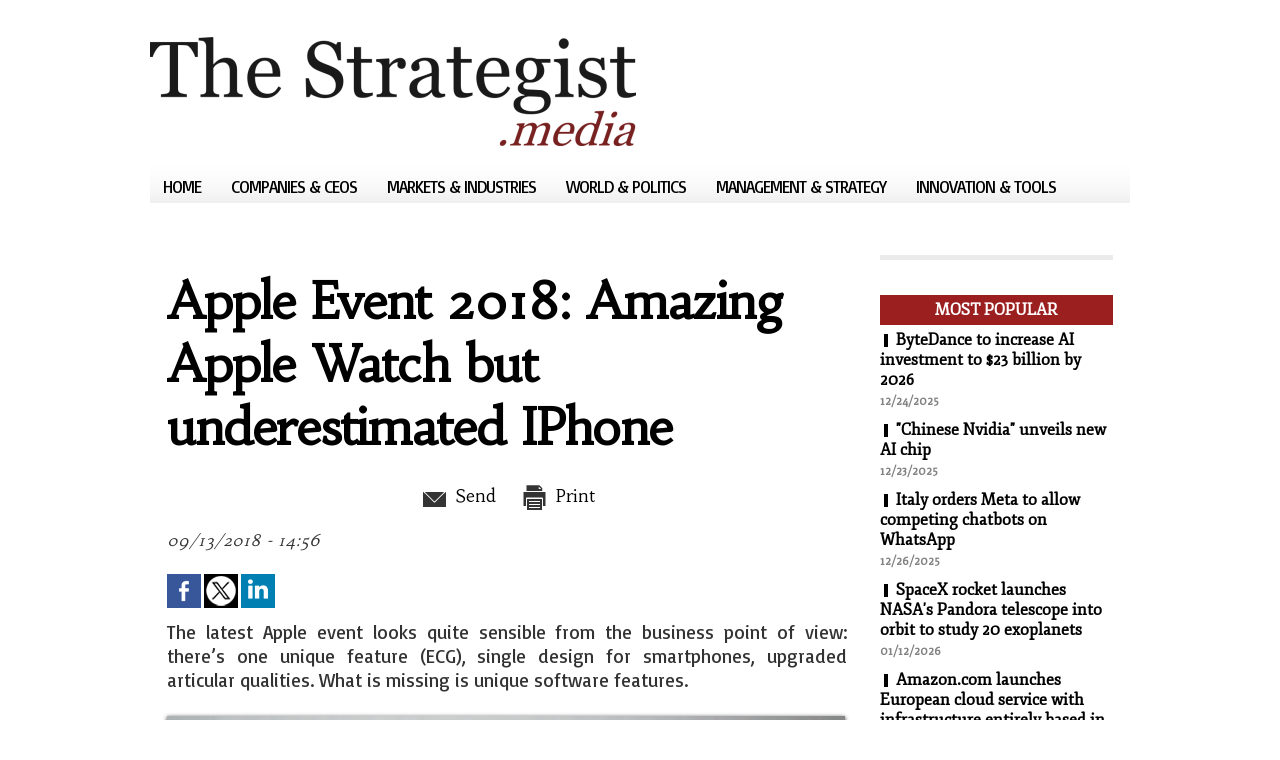

--- FILE ---
content_type: text/html; charset=UTF-8
request_url: https://www.thestrategist.media/Apple-Event-2018-Amazing-Apple-Watch-but-underestimated-IPhone_a3179.html
body_size: 8100
content:
<!DOCTYPE html PUBLIC "-//W3C//DTD XHTML 1.0 Strict//EN" "http://www.w3.org/TR/xhtml1/DTD/xhtml1-strict.dtd">
<html xmlns="http://www.w3.org/1999/xhtml"  xml:lang="us" lang="us">
<head>
<title>The Strategist</title>
 
<meta http-equiv="Content-Type" content="text/html; Charset=UTF-8" />
<meta name="keywords" content="economy, economic news, business news, management, politics, international, world, CSR " />
<meta name="description" content="Daily news and analysis for corporate &amp; political leaders" />

<link rel="stylesheet" href="/var/style/style_1.css?v=1640082490" type="text/css" />
<link rel="stylesheet" media="only screen and (max-width : 800px)" href="/var/style/style_1101.css?v=1568636405" type="text/css" />
<link rel="stylesheet" href="/assets/css/gbfonts.min.css?v=1724246908" type="text/css">
<meta id="viewport" name="viewport" content="width=device-width, initial-scale=1.0, maximum-scale=1.0" />
<link id="css-responsive" rel="stylesheet" href="/_public/css/responsive.min.css?v=1731587507" type="text/css" />
<link rel="stylesheet" media="only screen and (max-width : 800px)" href="/var/style/style_1101_responsive.css?v=1568636405" type="text/css" />
<link rel="stylesheet" href="/var/style/style.8691979.css?v=1640082490" type="text/css" />
<link href="https://fonts.googleapis.com/css?family=Habibi|Fjord+One|Basic&display=swap" rel="stylesheet" type="text/css" />
<link rel="canonical" href="https://www.thestrategist.media/Apple-Event-2018-Amazing-Apple-Watch-but-underestimated-IPhone_a3179.html" />
<link rel="amphtml" href="https://www.thestrategist.media/Apple-Event-2018-Amazing-Apple-Watch-but-underestimated-IPhone_a3179.amp.html" />
<link rel="alternate" type="application/rss+xml" title="RSS" href="/xml/syndication.rss" />
<link rel="alternate" type="application/atom+xml" title="ATOM" href="/xml/atom.xml" />
<link rel="icon" href="/favicon.ico?v=1431953027" type="image/x-icon" />
<link rel="shortcut icon" href="/favicon.ico?v=1431953027" type="image/x-icon" />
 
<!-- Google file -->
<meta name="google-site-verification" content="Lj2Wh9tYohDy6fNxKig-Lf3GsB2i89U6NkghfC-DeWQ" />
<script src="/_public/js/jquery-1.8.3.min.js?v=1731587507" type="text/javascript"></script>
<script src="/_public/js/jquery.tools-1.2.7.min.js?v=1731587507" type="text/javascript"></script>
<script src="/_public/js/compress_jquery.ibox.js?v=1731587507" type="text/javascript"></script>
<script src="/_public/js/compress_fonctions.js?v=1731587507" type="text/javascript"></script>
<script type="text/javascript">
/*<![CDATA[*//*---->*/
selected_page = ['article', ''];
selected_page = ['article', '25463528'];

 var GBRedirectionMode = 'IF_FOUND';
/*--*//*]]>*/

</script>
<style type="text/css">
.mod_8691979 img, .mod_8691979 embed, .mod_8691979 table {
	 max-width: 678px;
}

.mod_8691979 .mod_8691979_pub {
	 min-width: 678px;
}

.mod_8691979 .mod_8691979_pub .cel1 {
	 padding: 0;
}

.mod_8691979 .photo.left .mod_8691979_pub, .mod_8691979 .photo.right .mod_8691979_pub {
	 min-width: 339px; margin: 15px 10px;
}

.mod_8691979 .photo.left .mod_8691979_pub {
	 margin-left: 0;
}

.mod_8691979 .photo.right .mod_8691979_pub {
	 margin-right: 0;
}

.mod_8691979 .para_26728398 .photo {
	 position: static;
}

</style>
</head>

<body class="mep1 home">
<div id="z_col_130_responsive" class="responsive-menu">


<!-- MOBI_swipe 9718937 -->
<div id="mod_9718937" class="mod_9718937 wm-module fullbackground  module-MOBI_swipe">
	 <div class="entete"><div class="fullmod">
		 <span>The Strategist</span>
	 </div></div>
	<div class="cel1">
		 <ul>
			 <li class="liens" data-link="home,"><a href="https://www.thestrategist.media/" >			 <span>
			 Home
			 </span>
</a></li>
			 <li class="liens" data-link="rubrique,655608"><a href="/Innovation-Tools_r10.html" >			 <span>
			 Innovation &amp; Tools
			 </span>
</a></li>
			 <li class="liens" data-link="rubrique,655607"><a href="/Management-Strategy_r9.html" >			 <span>
			 Management &amp; Strategy
			 </span>
</a></li>
			 <li class="liens" data-link="rubrique,655604"><a href="/World-Politics_r8.html" >			 <span>
			 World &amp; Politics
			 </span>
</a></li>
			 <li class="liens" data-link="rubrique,655603"><a href="/Markets-Industries_r7.html" >			 <span>
			 Markets &amp; Industries
			 </span>
</a></li>
			 <li class="liens" data-link="rubrique,655602"><a href="/Companies-CEOs_r6.html" >			 <span>
			 Companies &amp; CEOs
			 </span>
</a></li>
		 </ul>
	</div>
</div>
</div>
<div id="main-responsive">

<!-- ********************************************** ZONE TITRE ********************************************** -->
<div id="z_col0" class="full">
<div class="z_col0_inner">
<div id="z_col0_responsive" class="module-responsive">

<!-- MOBI_titre 9718936 -->
<div id="mod_9718936" class="mod_9718936 module-MOBI_titre">
<div class="tablet-bg">
<div onclick="swipe()" class="swipe gbicongeneric icon-gbicongeneric-button-swipe-list"></div>
	 <div class="titre"><a href="https://www.thestrategist.media">The Strategist</a></div>
</div>
</div>
</div>
<div id="mod_8692007" class="mod_8692007 wm-module module-responsive " style="_position:static">
<div class="fullmod">
<table cellpadding="0" cellspacing="0" class="module-combo nb-modules-1" style="position:relative; _position:static">
<tr>
<td class="celcombo1">
<!-- titre 8692008 -->
<div id="ecart_before_8692008" class="ecart_col0 " style="display:none"><hr /></div>
<div id="mod_8692008" class="mod_8692008 wm-module fullbackground "><div class="fullmod">
	 <div class="titre_image"><a href="https://www.thestrategist.media/"><img src="/photo/titre_8692008.png?v=1425918746" alt="The Strategist" title="The Strategist" class="image"/></a></div>
</div></div>
</td>
</tr>
</table>
</div>
</div>
<div id="ecart_after_8692007" class="ecart_col0" style="display:none"><hr /></div>

<!-- menu_static 8692004 -->
<div id="ecart_before_8692004" class="ecart_col0 " style="display:none"><hr /></div>
<div class="fullwidthsite">
<div id="mod_8692004" class="mod_8692004 wm-module  menu_static colonne-a background-cell- bg-height">
	 <ul class="menu_ligne"><li class="fullmod"><ul>
		 <li class="id1 cel1 keep-padding titre first">
			 <a href="https://www.thestrategist.media/" data-link="home," >
				 Home
			 </a>
		 </li>
		 <li class="id2 cel2 keep-padding titre ">
			 <a href="/Companies-CEOs_r6.html" data-link="rubrique,655602" >
				 Companies &amp; CEOs
			 </a>
		 </li>
		 <li class="id3 cel1 keep-padding titre ">
			 <a href="/Markets-Industries_r7.html" data-link="rubrique,655603" >
				 Markets &amp; Industries
			 </a>
		 </li>
		 <li class="id4 cel2 keep-padding titre ">
			 <a href="/World-Politics_r8.html" data-link="rubrique,655604" >
				 World &amp; Politics
			 </a>
		 </li>
		 <li class="id5 cel1 keep-padding titre ">
			 <a href="/Management-Strategy_r9.html" data-link="rubrique,655607" >
				 Management &amp; Strategy
			 </a>
		 </li>
		 <li class="id6 cel2 keep-padding titre  last">
			 <a href="/Innovation-Tools_r10.html" data-link="rubrique,655608" >
				 Innovation &amp; Tools
			 </a>
		 </li>
	 </ul></li>
	 </ul>
</div>
</div>
<div id="ecart_after_8692004" class="ecart_col0" style="display:none"><hr /></div>

<!-- espace 8734657 -->
<div id="ecart_before_8734657" class="ecart_col0 " style="display:none"><hr /></div>
<div id="mod_8734657" class="mod_8734657 wm-module fullbackground "><hr /></div>
<div id="ecart_after_8734657" class="ecart_col0" style="display:none"><hr /></div>
</div>
</div>
<!-- ********************************************** FIN ZONE TITRE ****************************************** -->

<div id="main">
<div id="main_inner">

<div id="z_centre">
<div class="z_centre_inner">

<!-- ********************************************** COLONNE 1 ********************************************** -->
<div class="z_colonne main-colonne" id="z_col1">
<div class="z_col_median z_col1_inner">
<div id="mod_8691979" class="mod_8691979 wm-module fullbackground  page2_article article-3179">
	 <div class="cel1">
		 <div class="titre">
			 <h1 class="access">
				 Apple Event 2018: Amazing Apple Watch but underestimated IPhone
			 </h1>
		 </div>
		 <br class="texte clear" />
		 <br class="texte clear" />
		 <div class="boutons_ligne" id="boutons">
<a class="bt-mail" rel="nofollow" href="/send/25463528/"><img src="/_images/icones/bt_mail_10.png?v=1731587505" class="image middle" alt="Send" title="Send"  />&nbsp;Send</a>			 &nbsp;&nbsp;
<a class="bt-print" rel="nofollow" onclick="window.open(this.href,'_blank', 'width=600, height=800, scrollbars=yes, menubar=yes, resizable=yes');return false;" href="/Apple-Event-2018-Amazing-Apple-Watch-but-underestimated-IPhone_a3179.html?print=1"><img src="/_images/icones/bt_print_10.png?v=1731587505" class="image middle" alt="Print" title="Print"  />&nbsp;Print</a>		 </div>
		 <div id="date" class="date">
			 <div class="access">09/13/2018 - 14:56</div>
		 </div>
		 <br class="texte clear" />
		 <br class="texte clear" />
			 <div class="auteur social">
				 <a target="_blank" href="http://www.facebook.com/share.php?u=https%3A%2F%2Fwww.thestrategist.media%2FApple-Event-2018-Amazing-Apple-Watch-but-underestimated-IPhone_a3179.html"><img src="/_images/addto/facebook.png?v=1732287175" alt="Facebook" title="Facebook" /></a>
				 <a target="_blank" href="http://twitter.com/intent/tweet?text=Apple+Event+2018%3A+Amazing+Apple+Watch+but+underestimated+IPhone+http%3A%2F%2Fxfru.it%2Fmx7VDR"><img src="/_images/addto/twitter.png?v=1732287176" alt="Twitter" title="Twitter" /></a>
				 <a target="_blank" href="http://www.linkedin.com/shareArticle?mini=true&amp;url=https%3A%2F%2Fwww.thestrategist.media%2FApple-Event-2018-Amazing-Apple-Watch-but-underestimated-IPhone_a3179.html&amp;title=Apple+Event+2018%3A+Amazing+Apple+Watch+but+underestimated+IPhone&amp;source=&amp;summary="><img src="/_images/addto/linkedin.png?v=1732287176" alt="LinkedIn" title="LinkedIn" /></a>
			 </div>
<br />		 <div class="chapeau" style="">
			 <h3 class="access">
				 The latest Apple event looks quite sensible from the business point of view: there’s one unique feature (ECG), single design for smartphones, upgraded articular qualities. What is missing is unique software features.
			 </h3>
		 </div>
		 <br class="texte clear" />
	 <div class="entry-content instapaper_body">
		 <br id="sep_para_1" class="sep_para access"/>
		 <div id="para_1" class="para_26728398 resize" style="">
			 <div class="photo shadow top" style="margin-bottom: 10px">
				 <a href="javascript:void(0)" rel="https://www.thestrategist.media/photo/art/grande/25463528-26728398.jpg?v=1536844449&amp;ibox" title="Kārlis Dambrāns"><img class="responsive"  style="display:none" src="https://www.thestrategist.media/photo/art/grande/25463528-26728398.jpg?v=1536844449" alt="Kārlis Dambrāns" title="Kārlis Dambrāns" />
<img class="not-responsive"  src="https://www.thestrategist.media/photo/art/default/25463528-26728398.jpg?v=1536844451" alt="Kārlis Dambrāns" title="Kārlis Dambrāns" width="678" /></a>
				 <div class="legende legende_26728398">
					 Kārlis Dambrāns
				 </div>
			 </div>
			 <div class="texte">
				 <div class="access firstletter">
					 All the smart watches in the world became outdated on September 13. Almost all manufacturers have embedded the messages function in their gadgets, and some models can measure the pulse, take calls directly and are water-resistant. But no one has been able to introduce ECG tests into watch yet. Now, however, the new generation Apple Watch Series 4 and its ECG function opens the new door. <br />   <br />  Now owners of new watches have something to boast about, but there’s no certainty that they will use the ECG function. Introducing the first Apple Watch, the company has already promised a revolution in Digital Health. Including thanks to this thesis, it reached its previous peak of capitalization in the region of $ 700 billion in 2015. But then the shares feel by a quarter because in 2016 the company for the first time since the beginning of the century reduced revenue. IPhone models were increasingly in competition with other manufacturers of smartphones, and Apple Watch, although it became the best-selling smart watch, could not compensate for the fallen figures in terms of sales. They brought visible benefit only to athletes, but there was not enough of them. In addition, other smart watch manufacturers quickly learned to measure the pulse and traveled distance (and some, such as Garmin, did even more accurately). <br />   <br />  In medicine, regular monitoring of heartbeat (in contrast to the pulse, the ECG makes it possible to analyze a separate act of heartbeat involving two auricles and two ventricles) informs about heart diseases and helps prevent heart attacks. The approval of the US Department of Health (FDA) makes the new watch a serious one, but does not guarantee that it will replace modern mobile cardiographs that require several sensors on the body and a small box on the belt. Of course, the watch is more elegant, but it is still a big question whether their information about heartbeat is accurate.&nbsp; <br />   <br />  The ability to track the owner's fall, their ECG and pulse will allow Apple to try to introduce us to the digital era of medicine once again. If it works out, there will be a huge market with trillions of turns. If not, the company gave its fans another important opportunity to say: "Apple was the first!" Although Steve Jobs has repeatedly shown: it's not who first made the gadget, but who explained to the world why. <br />   <br />  <strong>Undervalued</strong> <br />   <br />  One of the gadgets that Jobs introduced to the world were smartphones. Apple did not become the leader in sales of these devices in unit terms, but still ousted leaders of the 2000s, Nokia and Microsoft (the mobile OS), from the market. According to analysts, the company receives more profit from the iPhone than Samsung and Huawei does, overtaking it on sales. <br />   <br />  But people have got used to the aura of innovation around Apple products, and so they become disappointed when the company does not show anything particularly interesting. In fact, this has already been repeated several times: how did the iPhone 3Gs differ from 3G, and 4S from 4? Increased speed, new software features, but not innovation at the level of the fingerprint scanner, with which 5S stood out sharply against the background of the iPhone 5. <br />   <br />  It is clear that the company does not see any sense in releasing all its work at once (if any). Repacking the existing, creating a new color (that, God forbid, not to be confused with the previous model) normally support sales. And then there's the new size. We remember that this is a return to the old system - a conventional smartphone and a Plus model. But the iPhone 8 Plus owners will be encouraged with a clear difference with XS Max, and X owners will have to think about a new diagonal. A coprocessor for fast work with neural networks will allow adding functions of working with photos that are inaccessible to previous models. If even games look differently on the new and old models, there will be enough reasons to go. <br />   <br />  The characteristics of the hardware always (as well as this time) became public before the premiere, but Apple has always managed to surprise consumers with software updates. In the meantime, at best, the features that were the same with other smartphones are repeated (blurring of the background on the photo, editing). It remains to wait for the release of a new mobile operating system iOS 12 in the next week. <br />   <br />  source: forbes.com
				 </div>
			 </div>
			 <div class="clear"></div>
		 </div>
	 </div>
		 <br class="texte clear" />
			 <div class="auteur social">
				 <a target="_blank" href="http://www.facebook.com/share.php?u=https%3A%2F%2Fwww.thestrategist.media%2FApple-Event-2018-Amazing-Apple-Watch-but-underestimated-IPhone_a3179.html"><img src="/_images/addto/facebook.png?v=1732287175" alt="Facebook" title="Facebook" /></a>
				 <a target="_blank" href="http://twitter.com/intent/tweet?text=Apple+Event+2018%3A+Amazing+Apple+Watch+but+underestimated+IPhone+http%3A%2F%2Fxfru.it%2Fmx7VDR"><img src="/_images/addto/twitter.png?v=1732287176" alt="Twitter" title="Twitter" /></a>
				 <a target="_blank" href="http://www.linkedin.com/shareArticle?mini=true&amp;url=https%3A%2F%2Fwww.thestrategist.media%2FApple-Event-2018-Amazing-Apple-Watch-but-underestimated-IPhone_a3179.html&amp;title=Apple+Event+2018%3A+Amazing+Apple+Watch+but+underestimated+IPhone&amp;source=&amp;summary="><img src="/_images/addto/linkedin.png?v=1732287176" alt="LinkedIn" title="LinkedIn" /></a>
			 </div>
<br />		 <br class="texte clear" />
		 <div id="entete_liste">
		 <br />
		 <div class="entete_liste" style="float:left">
			 <div class="access" style="padding-top:5px">More</div>
		 </div>
		 <div class="titre_liste pager" style="float:right; padding:0 0 10px 0">
			 <a class="sel" rel="nofollow" href="javascript:void(0)" onclick="recharge('entete_liste', 'https://www.thestrategist.media/mymodule/8691979/', '', 'start=-2&amp;numero=3179&amp;java=false&amp;ajax=true&amp;show=liste_articles&amp;mod_size=2')">&lt;</a>
			 <a href="javascript:void(0)" rel="nofollow" onclick="recharge('entete_liste', 'https://www.thestrategist.media/mymodule/8691979/', '', 'start=2&amp;numero=3179&amp;java=false&amp;ajax=true&amp;show=liste_articles&amp;mod_size=2')">&gt;</a>
		 </div>
		 <div class="break" style="padding-bottom: 10px"></div>
			 <table class="same_rub inner" cellpadding="0" cellspacing="0"><tr style="margin:0 auto">
		 <td class="bloc_liste" style="padding-right:5px;">
		 <div class="titre_liste bloc">
			 <div class="not-responsive" style="position: relative; background: transparent url(https://www.thestrategist.media/photo/art/iphone/93721407-65455225.jpg?v=1768526731) center center no-repeat; display:block; padding-top: 163px; cursor:pointer" onclick="location.href = 'https://www.thestrategist.media/Amazon-com-launches-European-cloud-service-with-infrastructure-entirely-based-in-the-EU_a8289.html'"></div>
			 <div class="responsive" style="display:none; background: transparent url(https://www.thestrategist.media/photo/art/large_x2/93721407-65455225.jpg?v=1768526731) center center no-repeat; cursor:pointer" onclick="location.href = 'https://www.thestrategist.media/Amazon-com-launches-European-cloud-service-with-infrastructure-entirely-based-in-the-EU_a8289.html'"></div>
			 <h3 class="access">
			 <span class="date">Friday, January 16th 2026 - 02:23</span>			 <a class="access" href="/Amazon-com-launches-European-cloud-service-with-infrastructure-entirely-based-in-the-EU_a8289.html">Amazon.com launches European cloud service with infrastructure entirely based in the EU</a>
			 </h3>
		 </div>
		 </td>
		 <td class="bloc_liste" style="padding-left:5px;">
		 <div class="titre_liste bloc">
			 <div class="not-responsive" style="position: relative; background: transparent url(https://www.thestrategist.media/photo/art/iphone/93653265-65415191.jpg?v=1768194770) center center no-repeat; display:block; padding-top: 163px; cursor:pointer" onclick="location.href = 'https://www.thestrategist.media/SpaceX-rocket-launches-NASA-s-Pandora-telescope-into-orbit-to-study-20-exoplanets_a8279.html'"></div>
			 <div class="responsive" style="display:none; background: transparent url(https://www.thestrategist.media/photo/art/large_x2/93653265-65415191.jpg?v=1768194770) center center no-repeat; cursor:pointer" onclick="location.href = 'https://www.thestrategist.media/SpaceX-rocket-launches-NASA-s-Pandora-telescope-into-orbit-to-study-20-exoplanets_a8279.html'"></div>
			 <h3 class="access">
			 <span class="date">Monday, January 12th 2026 - 06:10</span>			 <a class="access" href="/SpaceX-rocket-launches-NASA-s-Pandora-telescope-into-orbit-to-study-20-exoplanets_a8279.html">SpaceX rocket launches NASA's Pandora telescope into orbit to study 20 exoplanets</a>
			 </h3>
		 </div>
		 </td>
			 </tr></table>
		 </div>
	 </div>
</div>
<div id="ecart_after_8691979" class="ecart_col1"><hr /></div>
</div>
</div>
<!-- ********************************************** FIN COLONNE 1 ****************************************** -->

<!-- ********************************************** COLONNE 2 ********************************************** -->
<div class="z_colonne" id="z_col2">
<div class="z_col_median z_col2_inner">

<!-- espace 10121463 -->
<div id="mod_10121463" class="mod_10121463 wm-module fullbackground "><hr /></div>
<div id="ecart_after_10121463" class="ecart_col2"><hr /></div>

<!-- news 8692002 -->
<div id="mod_8692002" class="mod_8692002 wm-module fullbackground  news module-news type-1">
	 <div class="entete"><div class="fullmod">
		 <span>Most Popular</span>
	 </div></div>
	 <div class="list-news nb-col-4">
	 <div class="cel1 num1 first">
		 <h3 class="titre">
			 <img class="image middle nomargin" src="https://www.thestrategist.media/_images/preset/puces/shape1.gif?v=1732287502" alt=""  /> 
			 <a href="/ByteDance-to-increase-AI-investment-to-23-billion-by-2026_a8267.html">ByteDance to increase AI investment to $23 billion by 2026</a>
		 </h3>
		 <div class="titre">
			 <span class="date">12/24/2025</span>
		 </div>
	 </div>
	 <div class="cel2 num2">
		 <h3 class="titre">
			 <img class="image middle nomargin" src="https://www.thestrategist.media/_images/preset/puces/shape1.gif?v=1732287502" alt=""  /> 
			 <a href="/Chinese-Nvidia-unveils-new-AI-chip_a8264.html">"Chinese Nvidia" unveils new AI chip</a>
		 </h3>
		 <div class="titre">
			 <span class="date">12/23/2025</span>
		 </div>
	 </div>
	 <div class="cel1 num3">
		 <h3 class="titre">
			 <img class="image middle nomargin" src="https://www.thestrategist.media/_images/preset/puces/shape1.gif?v=1732287502" alt=""  /> 
			 <a href="/Italy-orders-Meta-to-allow-competing-chatbots-on-WhatsApp_a8270.html">Italy orders Meta to allow competing chatbots on WhatsApp</a>
		 </h3>
		 <div class="titre">
			 <span class="date">12/26/2025</span>
		 </div>
	 </div>
	 <div class="cel2 num4">
		 <h3 class="titre">
			 <img class="image middle nomargin" src="https://www.thestrategist.media/_images/preset/puces/shape1.gif?v=1732287502" alt=""  /> 
			 <a href="/SpaceX-rocket-launches-NASA-s-Pandora-telescope-into-orbit-to-study-20-exoplanets_a8279.html">SpaceX rocket launches NASA's Pandora telescope into orbit to study 20 exoplanets</a>
		 </h3>
		 <div class="titre">
			 <span class="date">01/12/2026</span>
		 </div>
	 </div>
	 <div class="cel1 num5">
		 <h3 class="titre">
			 <img class="image middle nomargin" src="https://www.thestrategist.media/_images/preset/puces/shape1.gif?v=1732287502" alt=""  /> 
			 <a href="/Amazon-com-launches-European-cloud-service-with-infrastructure-entirely-based-in-the-EU_a8289.html">Amazon.com launches European cloud service with infrastructure entirely based in the EU</a>
		 </h3>
		 <div class="titre">
			 <span class="date">01/16/2026</span>
		 </div>
	 </div>
	 </div>
</div>
<div id="ecart_after_8692002" class="ecart_col2"><hr /></div>

<!-- rub_une 8739100 -->
<div id="ecart_before_8739100" class="ecart_col2 responsive" style="display:none"><hr /></div>
<div id="mod_8739100" class="mod_8739100 wm-module fullbackground module-responsive  module-rub_une type-2">
	 <div class="entete"><div class="fullmod">
		 <span>Innovation &amp; tools</span>
	 </div></div>
	 <div class="cel1 nb-col-1" style="padding:0"><div class="fullmod">
	 <div class="encapse_bloc id0  clear-x2 clear-x3 clear-x4" style="padding:0 7px;">
		 <div class="no_bloc_rub" style="padding:5px 0">
			 <h4 class="rubrique">
				 <a class="arub10" href="/Innovation-Tools_r10.html"><span class="nom_rub10">Innovation &amp; Tools</span></a>
			 </h4>
			 <h3 class="titre first" style=";margin-bottom:5px">
				 <a href="/SpaceX-rocket-launches-NASA-s-Pandora-telescope-into-orbit-to-study-20-exoplanets_a8279.html">
					 SpaceX rocket launches NASA's Pandora telescope into orbit to study 20 exoplanets
				 </a>
			
			 <br class="clear" />
			 </h3>
				 <div class="photo shadow thumbnail-2" style="">
					 <a href="/SpaceX-rocket-launches-NASA-s-Pandora-telescope-into-orbit-to-study-20-exoplanets_a8279.html">
						 <img loading="lazy" src="https://www.thestrategist.media/photo/art/medium_16_9/93653265-65415191.jpg?v=1768194770" alt="SpaceX rocket launches NASA's Pandora telescope into orbit to study 20 exoplanets" title="SpaceX rocket launches NASA's Pandora telescope into orbit to study 20 exoplanets"  />
					 </a>
				 </div>
			 <div class="clear"></div>
			 <h3 class="titre" style="margin-top: 10px;margin-bottom:5px">
				 <a href="/Italy-orders-Meta-to-allow-competing-chatbots-on-WhatsApp_a8270.html">
					 Italy orders Meta to allow competing chatbots on WhatsApp
				 </a>
			
			 <br class="clear" />
			 </h3>
				 <div class="photo shadow thumbnail-2" style="">
					 <a href="/Italy-orders-Meta-to-allow-competing-chatbots-on-WhatsApp_a8270.html">
						 <img loading="lazy" src="https://www.thestrategist.media/photo/art/medium_16_9/93375437-65281520.jpg?v=1766711185" alt="Italy orders Meta to allow competing chatbots on WhatsApp" title="Italy orders Meta to allow competing chatbots on WhatsApp"  />
					 </a>
				 </div>
			 <div class="clear"></div>
			 <h3 class="titre" style="margin-top: 10px;margin-bottom:5px">
				 <a href="/ByteDance-to-increase-AI-investment-to-23-billion-by-2026_a8267.html">
					 ByteDance to increase AI investment to $23 billion by 2026
				 </a>
			
			 <br class="clear" />
			 </h3>
				 <div class="photo shadow thumbnail-2" style="">
					 <a href="/ByteDance-to-increase-AI-investment-to-23-billion-by-2026_a8267.html">
						 <img loading="lazy" src="https://www.thestrategist.media/photo/art/medium_16_9/93354466-65274089.jpg?v=1766564892" alt="ByteDance to increase AI investment to $23 billion by 2026" title="ByteDance to increase AI investment to $23 billion by 2026"  />
					 </a>
				 </div>
			 <div class="clear"></div>
			 <h3 class="titre" style="margin-top: 10px;margin-bottom:5px">
				 <a href="/Chinese-Nvidia-unveils-new-AI-chip_a8264.html">
					 "Chinese Nvidia" unveils new AI chip
				 </a>
			
			 <br class="clear" />
			 </h3>
				 <div class="photo shadow thumbnail-2" style="">
					 <a href="/Chinese-Nvidia-unveils-new-AI-chip_a8264.html">
						 <img loading="lazy" src="https://www.thestrategist.media/photo/art/medium_16_9/93333886-65265473.jpg?v=1766452158" alt="&quot;Chinese Nvidia&quot; unveils new AI chip" title="&quot;Chinese Nvidia&quot; unveils new AI chip"  />
					 </a>
				 </div>
			 <div class="clear"></div>
		 </div>
		 <div class="clear separate"><hr /></div>
	 </div>
	 </div></div>
</div>
<div id="ecart_after_8739100" class="ecart_col2"><hr /></div>

<!-- rub_une 8784389 -->
<div id="ecart_before_8784389" class="ecart_col2 responsive" style="display:none"><hr /></div>
<div id="mod_8784389" class="mod_8784389 wm-module fullbackground module-responsive  module-rub_une type-2">
	 <div class="entete"><div class="fullmod">
		 <span>Discovery</span>
	 </div></div>
	 <div class="cel1 nb-col-1" style="padding:0"><div class="fullmod">
	 <div class="encapse_bloc id0  clear-x2 clear-x3 clear-x4" style="padding:0 7px;">
		 <div class="no_bloc_rub" style="padding:5px 0">
			 <h4 class="rubrique">
				 <a class="arub11" href="/Discovery_r11.html"><span class="nom_rub11">Discovery</span></a>
			 </h4>
			 <h3 class="titre first" style=";margin-bottom:5px">
				 <a href="/Bloomberg-lists-key-economic-risks-for-2022_a5660.html">
					 Bloomberg lists key economic risks for 2022
				 </a>
			
			 <br class="clear" />
			 </h3>
				 <div class="photo shadow thumbnail-2" style="">
					 <a href="/Bloomberg-lists-key-economic-risks-for-2022_a5660.html">
						 <img loading="lazy" src="https://www.thestrategist.media/photo/art/medium_16_9/61004046-44555323.jpg?v=1639469138" alt="Bloomberg lists key economic risks for 2022" title="Bloomberg lists key economic risks for 2022"  />
					 </a>
				 </div>
			 <div class="clear"></div>
			 <h3 class="titre" style="margin-top: 10px;margin-bottom:5px">
				 <a href="/Researchers-LEGO-sets-are-better-investment-than-gold-and-bonds_a5638.html">
					 Researchers: LEGO sets are better investment than gold and bonds
				 </a>
			
			 <br class="clear" />
			 </h3>
				 <div class="photo shadow thumbnail-2" style="">
					 <a href="/Researchers-LEGO-sets-are-better-investment-than-gold-and-bonds_a5638.html">
						 <img loading="lazy" src="https://www.thestrategist.media/photo/art/medium_16_9/60749321-44427340.jpg?v=1638497364" alt="Researchers: LEGO sets are better investment than gold and bonds" title="Researchers: LEGO sets are better investment than gold and bonds"  />
					 </a>
				 </div>
			 <div class="clear"></div>
			 <h3 class="titre" style="margin-top: 10px;margin-bottom:5px">
				 <a href="/Expert-Fertilizers-shortages-could-cause-famine-in-the-world-s-poorest-countries_a5625.html">
					 Expert: Fertilizers shortages could cause famine in the world's poorest countries
				 </a>
			
			 <br class="clear" />
			 </h3>
				 <div class="photo shadow thumbnail-2" style="">
					 <a href="/Expert-Fertilizers-shortages-could-cause-famine-in-the-world-s-poorest-countries_a5625.html">
						 <img loading="lazy" src="https://www.thestrategist.media/photo/art/medium_16_9/60645026-44371171.jpg?v=1638178152" alt="Expert: Fertilizers shortages could cause famine in the world's poorest countries" title="Expert: Fertilizers shortages could cause famine in the world's poorest countries"  />
					 </a>
				 </div>
			 <div class="clear"></div>
			 <h3 class="titre" style="margin-top: 10px;margin-bottom:5px">
				 <a href="/OIV-Global-wine-production-will-be-extremely-low-in-2021_a5585.html">
					 OIV: Global wine production will be extremely low in 2021
				 </a>
			
			 <br class="clear" />
			 </h3>
				 <div class="photo shadow thumbnail-2" style="">
					 <a href="/OIV-Global-wine-production-will-be-extremely-low-in-2021_a5585.html">
						 <img loading="lazy" src="https://www.thestrategist.media/photo/art/medium_16_9/60040993-44001463.jpg?v=1636077462" alt="OIV: Global wine production will be extremely low in 2021" title="OIV: Global wine production will be extremely low in 2021"  />
					 </a>
				 </div>
			 <div class="clear"></div>
			 <h3 class="titre" style="margin-top: 10px;margin-bottom:5px">
				 <a href="/Reuters-China-uses-Australian-coal-despite-refusing-to-import-it_a5518.html">
					 Reuters: China uses Australian coal despite refusing to import it
				 </a>
			
			 <br class="clear" />
			 </h3>
				 <div class="photo shadow thumbnail-2" style="">
					 <a href="/Reuters-China-uses-Australian-coal-despite-refusing-to-import-it_a5518.html">
						 <img loading="lazy" src="https://www.thestrategist.media/photo/art/medium_16_9/59358579-43639579.jpg?v=1633498806" alt="Reuters: China uses Australian coal despite refusing to import it" title="Reuters: China uses Australian coal despite refusing to import it"  />
					 </a>
				 </div>
			 <div class="clear"></div>
		 </div>
		 <div class="clear separate"><hr /></div>
	 </div>
	 </div></div>
</div>
</div>
</div>
<!-- ********************************************** FIN COLONNE 2 ****************************************** -->

</div>
</div>

<!-- ********************************************** ZONE OURS ********************************************** -->
<div id="z_col100">
<div class="z_col100_inner">
<table cellpadding="0" cellspacing="0" id="mod_8692010" class="mod_8692010 wm-module module-responsive  module-combo nb-modules-2" style="position:relative">
<tr>
<td class="celcombo1">
<!-- ours 8692011 -->
<div id="ecart_before_8692011" class="ecart_col100 responsive" style="display:none"><hr /></div>
<div id="mod_8692011" class="mod_8692011 wm-module fullbackground  module-ours"><div class="fullmod">
	 <div class="legal">
		 
	 </div>
	 <div class="bouton">
		 <a href="/sitemap/">Sitemap</a>
		 <span> | </span>
		 <img src="/_images/icones/rssmini.gif" alt="RSS" class="image" /> <a href="/feeds/">Syndication</a>
		 <span> | </span>
		 <a href="http://www.wmaker.net/" target="_blank" title="Create your web site with WMaker.net">Powered by WM</a>
	</div>
</div></div>
</td>
<td class="celcombo2">
<!-- services_web2 8692012 -->
<div id="ecart_before_8692012" class="ecart_col100 responsive" style="display:none"><hr /></div>
<div id="mod_8692012" class="mod_8692012 wm-module fullbackground  services_web2">
		 <div class="cel1">
					 <div class="lien">
						 <a href="/" style="height: 36px; line-height: 36px" target="_blank"><img src="/_images/services_web2/set7/facebook.png" alt="Facebook" title="Facebook" /></a>
					 </div>
					 <div class="lien">
						 <a href="http://twitter.com/" style="height: 36px; line-height: 36px" target="_blank"><img src="/_images/services_web2/set7/twitter.png" alt="Twitter" title="Twitter" /></a>
					 </div>
					 <div class="lien">
						 <a href="http://themes.wmaker.net/simplemag/xml/syndication.rss" style="height: 36px; line-height: 36px" target="_blank"><img src="/_images/services_web2/set7/rss.png" alt="Rss" title="Rss" /></a>
					 </div>
					 <div class="lien">
						 <a href="http://themes.wmaker.net/simplemag/m/" style="height: 36px; line-height: 36px" target="_blank"><img src="/_images/services_web2/set7/mobile.png" alt="Mobile" title="Mobile" /></a>
					 </div>
	 <div class="clear"></div>
		 </div>
</div>
</td>
</tr>
</table>
</div>
</div>
<!-- ********************************************** FIN ZONE OURS ****************************************** -->

</div>
</div>
</div>
<script type="text/javascript">
/*<![CDATA[*//*---->*/
if (typeof wm_select_link === 'function') wm_select_link('.mod_9718937 .liens');

/*--*//*]]>*/
</script>
</body>

</html>
